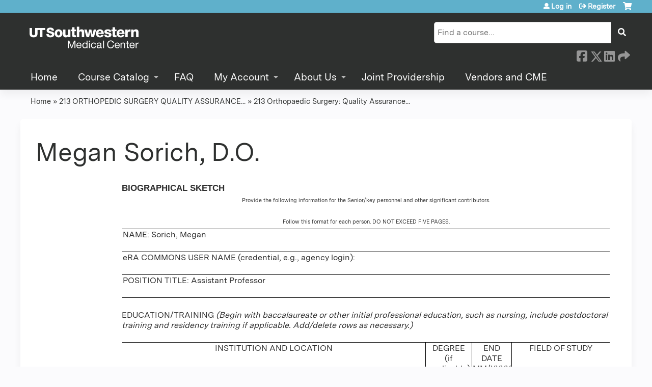

--- FILE ---
content_type: text/html; charset=utf-8
request_url: https://cme.utsouthwestern.edu/node/120926/bio/39824/view
body_size: 9894
content:
<!DOCTYPE html>
<!--[if IEMobile 7]><html class="iem7"  lang="en" dir="ltr"><![endif]-->
<!--[if lte IE 6]><html class="lt-ie10 lt-ie9 lt-ie8 lt-ie7"  lang="en" dir="ltr"><![endif]-->
<!--[if (IE 7)&(!IEMobile)]><html class="lt-ie10 lt-ie9 lt-ie8"  lang="en" dir="ltr"><![endif]-->
<!--[if IE 8]><html class="lt-ie10 lt-ie9"  lang="en" dir="ltr"><![endif]-->
<!--[if IE 9]><html class="lt-ie10"  lang="en" dir="ltr"><![endif]-->
<!--[if (gte IE 10)|(gt IEMobile 7)]><!--><html  lang="en" dir="ltr" prefix="content: http://purl.org/rss/1.0/modules/content/ dc: http://purl.org/dc/terms/ foaf: http://xmlns.com/foaf/0.1/ og: http://ogp.me/ns# rdfs: http://www.w3.org/2000/01/rdf-schema# sioc: http://rdfs.org/sioc/ns# sioct: http://rdfs.org/sioc/types# skos: http://www.w3.org/2004/02/skos/core# xsd: http://www.w3.org/2001/XMLSchema#"><!--<![endif]-->

<head>
  <!--[if IE]><![endif]-->
<link rel="dns-prefetch" href="//netdna.bootstrapcdn.com" />
<link rel="preconnect" href="//netdna.bootstrapcdn.com" />
<link rel="dns-prefetch" href="//kit.fontawesome.com" />
<link rel="preconnect" href="//kit.fontawesome.com" />
<meta charset="utf-8" />
<link rel="shortcut icon" href="https://cme.utsouthwestern.edu/sites/all/themes/ce_next/favicon.ico" type="" />
<meta name="generator" content="Drupal 7 (https://www.drupal.org)" />
<link rel="canonical" href="https://cme.utsouthwestern.edu/node/120926/bio/39824/view" />
<link rel="shortlink" href="https://cme.utsouthwestern.edu/node/120926/bio/39824/view" />
  <title>| UT Southwestern</title>

      <meta name="MobileOptimized" content="width">
    <meta name="HandheldFriendly" content="true">
    <meta name="viewport" content="width=device-width">
  
  <link type="text/css" rel="stylesheet" href="/sites/default/files/advagg_css/css__YZMmyCjxADNsxWJVyzxskiYBiPsGboww8DDJoAv1iVA__PqGVjSeXe3e-YM4xspxCavDlyydtEB28TRpZPTEwV5I__1pBwz_HTxEW3FT9rwrRX2NnPvBj92sC6BKEvLor1Rmo.css" media="all" />
<link type="text/css" rel="stylesheet" href="/sites/default/files/advagg_css/css__Bqg1SDmp9CAe6XEIkqmrkRsGk0iHTZHCcB95hCAlYnY__pvxzJdEyVw_5TVP2BBc6RFQHZTlmfsgpKtyMTJgxw8o__1pBwz_HTxEW3FT9rwrRX2NnPvBj92sC6BKEvLor1Rmo.css" media="screen" />
<link type="text/css" rel="stylesheet" href="/sites/default/files/advagg_css/css__2hsXG2yC0dEwN0sfJJXbhm1f1Z1H8Y69APOeuW6-dnQ__m3m77bll75PL1Ge4LJFUCQ6-Ta4MxmRFrD59f_D4yCk__1pBwz_HTxEW3FT9rwrRX2NnPvBj92sC6BKEvLor1Rmo.css" media="all" />
<link type="text/css" rel="stylesheet" href="/sites/default/files/advagg_css/css__DJVWsB9CJVs_1IGdy-_cGuq4r6SVVaWbEnbS1U2p6y4__7g40UeM74r8hkrzDC6Hbb7RReIGNu-Jsb5XAbAPKIeA__1pBwz_HTxEW3FT9rwrRX2NnPvBj92sC6BKEvLor1Rmo.css" media="all" />
<link type="text/css" rel="stylesheet" href="//netdna.bootstrapcdn.com/font-awesome/4.0.3/css/font-awesome.min.css" media="all" />
<link type="text/css" rel="stylesheet" href="/sites/default/files/advagg_css/css__8zbhKoRAVE5gpWjOia25G9WMzjBLLgk7td3aOF0riYE__--ZDCi3-WmLcbfwgMtm_Ofw3jLjHBuj739ZorsL-W4g__1pBwz_HTxEW3FT9rwrRX2NnPvBj92sC6BKEvLor1Rmo.css" media="all" />
<style>.panels-flexible-new .panels-flexible-region {
  padding: 0;
}

.panels-flexible-new .panels-flexible-region-inside {
  padding-right: 0.5em;
  padding-left: 0.5em;
}

.panels-flexible-new .panels-flexible-region-inside-first {
  padding-left: 0;
}

.panels-flexible-new .panels-flexible-region-inside-last {
  padding-right: 0;
}

.panels-flexible-new .panels-flexible-column {
  padding: 0;
}

.panels-flexible-new .panels-flexible-column-inside {
  padding-right: 0.5em;
  padding-left: 0.5em;
}

.panels-flexible-new .panels-flexible-column-inside-first {
  padding-left: 0;
}

.panels-flexible-new .panels-flexible-column-inside-last {
  padding-right: 0;
}

.panels-flexible-new .panels-flexible-row {
  padding: 0 0 0.5em 0;
  margin: 0;
}

.panels-flexible-new .panels-flexible-row-last {
  padding-bottom: 0;
}

.panels-flexible-column-new-main {
  float: left;
  width: 99.0000%;
}

.panels-flexible-new-inside {
  padding-right: 0px;
}

.panels-flexible-new {
  width: auto;
}

.panels-flexible-region-new-center {
  float: left;
  width: 99.0000%;
}

.panels-flexible-row-new-main-row-inside {
  padding-right: 0px;
}

</style>
<link type="text/css" rel="stylesheet" href="/sites/default/files/advagg_css/css__beW1XDPnESrHuAiRl92ROxH5pM1iq1tARNU_DnH0zMQ__iTx0-PkQ_W9sAowBuAhrKymL4YmpSCwA1OJUoOlfvJs__1pBwz_HTxEW3FT9rwrRX2NnPvBj92sC6BKEvLor1Rmo.css" media="all" />
<link type="text/css" rel="stylesheet" href="/sites/default/files/advagg_css/css__R3Bi52J0KLSV-CDyutgrjqKwvTPb5YeQvyoE1fWswaE__Jco07vfyQDRO0Pb-QAjLti7e1Am5HjRvgE2_37rL8Ic__1pBwz_HTxEW3FT9rwrRX2NnPvBj92sC6BKEvLor1Rmo.css" media="all" />
<link type="text/css" rel="stylesheet" href="/sites/default/files/advagg_css/css__DuLYUylDjxGy0e76t2itFhgUj9R9AeaiB5rFoM5Rc8c__uy-eSde8xPYWIYAFlTtXTOLavp_MT9JuX45TfVkSJyg__1pBwz_HTxEW3FT9rwrRX2NnPvBj92sC6BKEvLor1Rmo.css" media="print" />
<link type="text/css" rel="stylesheet" href="/sites/default/files/cpn/global.css?t5yp3x" media="all" />
  <script src="/sites/default/files/advagg_js/js__AK-CL86gnIqwE9tzw-7GchyFRsasNF--XZ-i8xZPTig__rQaVI3heYo2BXUV133Ia4mgKj3R-xkDs52mhHfLT3rY__1pBwz_HTxEW3FT9rwrRX2NnPvBj92sC6BKEvLor1Rmo.js"></script>
<script>jQuery.migrateMute=true;jQuery.migrateTrace=false;</script>
<script src="/sites/default/files/advagg_js/js__-kvGcXFGWOaU7VpBvvU02ZjXrh74aVMBI8zWEAJByXE__7UycUSDIuB6lhk7Uq-4cbRUz0B4-w8Ee93Q1v03yjyQ__1pBwz_HTxEW3FT9rwrRX2NnPvBj92sC6BKEvLor1Rmo.js"></script>
<script src="/sites/default/files/advagg_js/js__GfRzbIO6VJ5UvXInirwKNGhuiSBoV7Q2-BarnwSB6xg__rFvI742fTngLQYYa0A-5OQY31VP84KnhbZvhJwCXE5w__1pBwz_HTxEW3FT9rwrRX2NnPvBj92sC6BKEvLor1Rmo.js"></script>
<script src="/sites/default/files/advagg_js/js___IOQj-Wx55GK140vLV8SnfJEZP900Q3r-omuG_T0fGU__QQ4oaFsINwZgtr53f12g-sxsfVlTg6ryP4Vffo9BIw4__1pBwz_HTxEW3FT9rwrRX2NnPvBj92sC6BKEvLor1Rmo.js"></script>
<script src="/sites/default/files/advagg_js/js__tPGB8cRPmLHy46XK7DYzXTw3ldleULcfmXZtBPyJ3Uk__NyTnIdLjdl6HK4i9MgH6TzzJM3plmQ5vWvc2g4YCrf0__1pBwz_HTxEW3FT9rwrRX2NnPvBj92sC6BKEvLor1Rmo.js"></script>
<script src="https://kit.fontawesome.com/a38c5c05f8.js"></script>
<script src="/sites/default/files/advagg_js/js__bioOAIAtGKh54p1E5luQ96V2m6brdUxkvHA9TeksM00__u3DxI-y_lXuvF2tqhtdqHcrGw3t7pQfFlgxrVV02cXw__1pBwz_HTxEW3FT9rwrRX2NnPvBj92sC6BKEvLor1Rmo.js"></script>
<script src="/sites/default/files/advagg_js/js__Hb4P6zBByLaIBZA0hfMrut0a2b-f-vAlXzMXjYdGQPQ__JUwkRQTcSkg_MiZ0I9sxHxpLfPlxAgrvizBOIyOJwxQ__1pBwz_HTxEW3FT9rwrRX2NnPvBj92sC6BKEvLor1Rmo.js"></script>
<script>jQuery.extend(Drupal.settings,{"basePath":"\/","pathPrefix":"","setHasJsCookie":0,"ajaxPageState":{"theme":"ce_next","theme_token":"v-LDjLZLLOcZikc4MAVoQDUVXhk3TGgTwHJ16SLa92Q","css":{"modules\/system\/system.base.css":1,"modules\/system\/system.menus.css":1,"modules\/system\/system.messages.css":1,"modules\/system\/system.theme.css":1,"sites\/all\/modules\/contrib\/tipsy\/stylesheets\/tipsy.css":1,"modules\/book\/book.css":1,"sites\/all\/modules\/contrib\/calendar\/css\/calendar_multiday.css":1,"sites\/all\/modules\/custom\/calendar_plus\/css\/calendar_plus.css":1,"modules\/comment\/comment.css":1,"sites\/all\/modules\/contrib\/date\/date_repeat_field\/date_repeat_field.css":1,"sites\/all\/modules\/features\/ethosce_admin\/ethosce-admin.css":1,"sites\/all\/modules\/features\/ethosce_bi\/ethosce_bi.css":1,"sites\/all\/modules\/features\/ethosce_faculty_management\/ethosce_faculty_management.css":1,"sites\/all\/modules\/features\/ethosce_warpwire\/ethosce_warpwire.css":1,"modules\/field\/theme\/field.css":1,"modules\/node\/node.css":1,"modules\/poll\/poll.css":1,"sites\/all\/modules\/contrib\/quiz\/quiz.css":1,"sites\/all\/modules\/contrib\/relation_add\/relation_add.css":1,"sites\/all\/modules\/contrib\/relation_add\/modules\/relation_add_block\/relation_add_block.css":1,"sites\/all\/modules\/contrib\/ubercart\/uc_order\/uc_order.css":1,"sites\/all\/modules\/contrib\/ubercart\/uc_product\/uc_product.css":1,"sites\/all\/modules\/contrib\/ubercart\/uc_store\/uc_store.css":1,"modules\/user\/user.css":1,"sites\/all\/modules\/contrib\/workflow\/workflow_admin_ui\/workflow_admin_ui.css":1,"sites\/all\/modules\/contrib\/views\/css\/views.css":1,"sites\/all\/modules\/contrib\/media\/modules\/media_wysiwyg\/css\/media_wysiwyg.base.css":1,"sites\/all\/modules\/contrib\/ctools\/css\/ctools.css":1,"\/\/netdna.bootstrapcdn.com\/font-awesome\/4.0.3\/css\/font-awesome.min.css":1,"sites\/all\/modules\/contrib\/panels\/css\/panels.css":1,"sites\/all\/modules\/contrib\/pdm\/pdm.css":1,"sites\/all\/modules\/contrib\/views_tooltip\/views_tooltip.css":1,"sites\/all\/modules\/contrib\/panels\/plugins\/layouts\/flexible\/flexible.css":1,"sites\/all\/modules\/contrib\/ds\/layouts\/ds_2col_stacked\/ds_2col_stacked.css":1,"sites\/all\/modules\/contrib\/navbar_extras\/modules\/navbar_shiny\/css\/navbar_shiny.css":1,"sites\/all\/libraries\/mmenu\/main\/src\/css\/jquery.mmenu.all.css":1,"sites\/all\/libraries\/mmenu\/icomoon\/icomoon.css":1,"sites\/all\/modules\/contrib\/mmenu\/themes\/mm-basic\/styles\/mm-basic.css":1,"sites\/all\/themes\/ethosce_base\/system.menus.css":1,"sites\/all\/themes\/ethosce_base\/css\/normalize.css":1,"sites\/all\/themes\/ethosce_base\/css\/wireframes.css":1,"sites\/all\/themes\/ethosce_base\/css\/layouts\/responsive-sidebars.css":1,"sites\/all\/themes\/ethosce_base\/css\/page-backgrounds.css":1,"sites\/all\/themes\/ethosce_base\/css\/tabs.css":1,"sites\/all\/themes\/ethosce_base\/css\/pages.css":1,"sites\/all\/themes\/ethosce_base\/css\/blocks.css":1,"sites\/all\/themes\/ethosce_base\/css\/navigation.css":1,"sites\/all\/themes\/ethosce_base\/css\/views-styles.css":1,"sites\/all\/themes\/ethosce_base\/css\/nodes.css":1,"sites\/all\/themes\/ethosce_base\/css\/comments.css":1,"sites\/all\/themes\/ethosce_base\/css\/forms.css":1,"sites\/all\/themes\/ethosce_base\/css\/fields.css":1,"sites\/all\/themes\/ethosce_base\/css\/print.css":1,"sites\/all\/themes\/ce\/css\/ce.css":1,"sites\/all\/themes\/ce\/css\/ce-media-queries.css":1,"sites\/all\/themes\/ce_next\/css\/main.css":1,"sites\/all\/themes\/ce_next\/css\/colors.css":1,"sites\/all\/themes\/ce_next\/css\/media-queries.css":1,"sites\/all\/themes\/ce\/css\/ce-print.css":1,"cpn_global":1},"js":{"sites\/all\/modules\/contrib\/jquery_update\/replace\/jquery\/1.12\/jquery.min.js":1,"sites\/all\/modules\/contrib\/jquery_update\/replace\/jquery-migrate\/1\/jquery-migrate.min.js":1,"misc\/jquery-extend-3.4.0.js":1,"misc\/jquery-html-prefilter-3.5.0-backport.js":1,"misc\/jquery.once.js":1,"misc\/drupal.js":1,"sites\/all\/modules\/contrib\/tipsy\/javascripts\/jquery.tipsy.js":1,"sites\/all\/modules\/contrib\/tipsy\/javascripts\/tipsy.js":1,"sites\/all\/modules\/contrib\/jquery_update\/replace\/ui\/external\/jquery.cookie.js":1,"misc\/form-single-submit.js":1,"sites\/all\/modules\/custom\/calendar_plus\/js\/jquery.equalheights.js":1,"sites\/all\/modules\/features\/ethosce_admin\/ethosce-admin.js":1,"sites\/all\/modules\/features\/ethosce_bi\/ethosce_bi.js":1,"sites\/all\/modules\/features\/ethosce_faculty_management\/ethosce_faculty_management.js":1,"sites\/all\/modules\/features\/ethosce_site\/ethosce_site.js":1,"sites\/all\/modules\/features\/ethosce_slideshow\/js\/ethosce_slideshow.js":1,"sites\/all\/modules\/custom\/upload_progress\/js\/upload_progress.js":1,"sites\/all\/modules\/contrib\/pdm\/pdm.js":1,"sites\/all\/modules\/features\/ethosce_courses\/js\/vertical_steps.js":1,"https:\/\/kit.fontawesome.com\/a38c5c05f8.js":1,"sites\/all\/modules\/contrib\/mmenu\/js\/mmenu.js":1,"sites\/all\/libraries\/mmenu\/hammer\/hammer.js":1,"sites\/all\/libraries\/mmenu\/jquery.hammer\/jquery.hammer.js":1,"sites\/all\/libraries\/mmenu\/main\/src\/js\/jquery.mmenu.min.all.js":1,"sites\/all\/themes\/ce\/js\/ce.js":1}},"uid":0,"warpwire":{"warpwire_url":"https:\/\/8025c175c01c.warpwire.com\/","warpwire_module_path":"sites\/all\/modules\/custom\/warpwire","warpwire_share_default":1,"warpwire_title_default":1,"warpwire_autoplay_default":0,"warpwire_cc_load_policy_default":0,"warpwire_secure_portal_default":1},"tipsy":{"custom_selectors":[{"selector":".tipsy","options":{"fade":1,"gravity":"w","delayIn":0,"delayOut":0,"trigger":"hover","opacity":"0.8","offset":0,"html":0,"tooltip_content":{"source":"attribute","selector":"title"}}},{"selector":".views-tooltip","options":{"fade":1,"gravity":"autoNS","delayIn":0,"delayOut":0,"trigger":"hover","opacity":"0.8","offset":0,"html":1,"tooltip_content":{"source":"attribute","selector":"tooltip-content"}}}]},"better_exposed_filters":{"views":{"faculty_bio_disclosure_view":{"displays":{"panel_pane_1":{"filters":[]}}},"local_disclosure_preference":{"displays":{"panel_pane_1":{"filters":[]}}}}},"mmenu":{"mmenu_left":{"enabled":"1","title":"Left menu","name":"mmenu_left","blocks":[{"module_delta":"ethosce_search|ethosce_search","menu_parameters":{"min_depth":"1"},"title":"\u003Cnone\u003E","collapsed":"0","wrap":"1","module":"ethosce_search","delta":"ethosce_search"},{"module_delta":"system|main-menu","menu_parameters":{"min_depth":"1"},"title":"\u003Cnone\u003E","collapsed":"0","wrap":"1","module":"system","delta":"main-menu"},{"module_delta":"local_tasks_blocks|menu_local_tasks","menu_parameters":{"min_depth":"1"},"title":"\u003Cnone\u003E","collapsed":"0","wrap":"1","module":"local_tasks_blocks","delta":"menu_local_tasks"}],"options":{"classes":"mm-basic","effects":[],"slidingSubmenus":true,"clickOpen":{"open":true,"selector":"#ethosce-mmenu-toggle"},"counters":{"add":true,"update":true},"dragOpen":{"open":true,"pageNode":"body","threshold":100,"maxStartPos":50},"footer":{"add":false,"content":"","title":"Copyright \u00a92017","update":true},"header":{"add":false,"content":"","title":"Site-Install","update":true},"labels":{"collapse":false},"offCanvas":{"enabled":true,"modal":false,"moveBackground":true,"position":"left","zposition":"front"},"searchfield":{"add":false,"addTo":"menu","search":false,"placeholder":"Search","noResults":"No results found.","showLinksOnly":true}},"configurations":{"clone":false,"preventTabbing":false,"panelNodetype":"div, ul, ol","transitionDuration":400,"classNames":{"label":"Label","panel":"Panel","selected":"Selected","buttonbars":{"buttonbar":"anchors"},"counters":{"counter":"Counter"},"fixedElements":{"fixedTop":"FixedTop","fixedBottom":"FixedBottom"},"footer":{"panelFooter":"Footer"},"header":{"panelHeader":"Header","panelNext":"Next","panelPrev":"Prev"},"labels":{"collapsed":"Collapsed"},"toggles":{"toggle":"Toggle","check":"Check"}},"dragOpen":{"width":{"perc":0.8,"min":140,"max":440},"height":{"perc":0.8,"min":140,"max":880}},"offCanvas":{"menuInjectMethod":"prepend","menuWrapperSelector":"body","pageNodetype":"div","pageSelector":"body \u003E div"}},"custom":[],"position":"left"}},"currentPath":"node\/120926\/bio\/39824\/view","currentPathIsAdmin":false,"urlIsAjaxTrusted":{"\/search":true}});</script>
      <!--[if lt IE 9]>
    <script src="/sites/all/themes/zen/js/html5-respond.js"></script>
    <![endif]-->
  </head>
<body class="html not-front not-logged-in no-sidebars page-node page-node- page-node-120926 page-node-bio page-node-bio- page-node-bio-39824 page-node-bio-view section-node page-panels not-homepage  no-tabs no-course-image  course-120926 course-live no-course-sidebar no-search-sidebar no-og-context no-uc-cart not-admin-theme user-non-sso" >
  <div id="wrapper">
    <div id="page-wrapper">
              <p id="skip-link">
          <a href="#main-content" class="element-invisible element-focusable">Jump to content</a>
        </p>
                  
<div id="header-wrapper">
  <header id="header">
    <div id="header-inner" class="clearfix">
              <a href="/" title="Home" rel="home" id="logo"><img src="https://cme.utsouthwestern.edu/sites/default/files/utsw-logo-light.png" alt="Home" /></a>
      
              <div id="name-and-slogan">
                      <h1 id="site-name">
              <a href="/" title="Home" rel="home"><span>UT Southwestern</span></a>
            </h1>
          
                  </div><!-- /#name-and-slogan -->
            <div id="header-right">
          <div class="header__region region region-header">
    <div id="block-ethosce-search-ethosce-search" class="block block-ethosce-search first odd">

    
  <div class="content">
    <form action="/search" method="post" id="ethosce-search-form" accept-charset="UTF-8"><div><div class="container-inline form-wrapper" id="edit-ethosce-search"><div class="form-item form-type-textfield form-item-text">
  <div class="field-label"><label  class="element-invisible" for="edit-text">Search</label> </div>
 <input placeholder="Find a course..." type="text" id="edit-text" name="text" value="" size="20" maxlength="128" class="form-text" />
</div>
<input type="submit" id="edit-submit" name="op" value="Search" class="form-submit" /></div><input type="hidden" name="form_build_id" value="form-g_yFRpb-cpo6zvOTnI4OfRE54Tvk797ub4h7DxGv9To" />
<input type="hidden" name="form_id" value="ethosce_search_form" />
</div></form>  </div>
</div>
<div id="ethosce-user-links-wrapper" class="clearfix">
  <div id="ethosce-mmenu-toggle">Open menu</div>  <div id="uc-cart-link"><a href="/user/login?destination=node/120926/bio/39824/view" class="no-items" data-count="0"><span>Cart</span></a></div>  <div id="block-system-user-menu" class="block block-system block-menu even" role="navigation">
    <div class="content">
      <ul class="menu"><li class="menu__item is-leaf first leaf"><a href="/user/login?destination=node/120926/bio/39824/view" class="menu__link">Log in</a></li>
<li class="menu__item is-leaf last leaf"><a href="/user/register?destination=node/120926/bio/39824/view" class="menu__link">Register</a></li>
</ul>    </div>
  </div>
  </div>
<div id="block-service-links-service-links-not-node" class="block block-service-links last odd">

    <h3 class="block__title block-title">Bookmark/Search this post</h3>
  
  <div class="content">
    <div class="service-links"><div class="item-list"><ul><li class="first"><a href="https://www.facebook.com/sharer.php?u=https%3A//cme.utsouthwestern.edu/node/120926/bio/39824/view&amp;t=" title="Share on Facebook" class="service-links-facebook" rel="nofollow" target="_blank"><img typeof="foaf:Image" src="https://cme.utsouthwestern.edu/sites/all/themes/ce/css/images/facebook.png" alt="Facebook logo" /> Facebook</a></li>
<li><a href="https://x.com/intent/post?url=https%3A//cme.utsouthwestern.edu/node/120926/bio/39824/view&amp;text=" title="Share this on X" class="service-links-twitter" rel="nofollow" target="_blank"><img typeof="foaf:Image" src="https://cme.utsouthwestern.edu/sites/all/themes/ce/css/images/twitter.png" alt="X logo" /> X</a></li>
<li><a href="https://www.linkedin.com/shareArticle?mini=true&amp;url=https%3A//cme.utsouthwestern.edu/node/120926/bio/39824/view&amp;title=&amp;summary=&amp;source=UT%20Southwestern" title="Publish this post to LinkedIn" class="service-links-linkedin" rel="nofollow" target="_blank"><img typeof="foaf:Image" src="https://cme.utsouthwestern.edu/sites/all/themes/ce/css/images/linkedin.png" alt="LinkedIn logo" /> LinkedIn</a></li>
<li class="last"><a href="https://cme.utsouthwestern.edu/forward?path=node/120926/bio/39824/view" title="Send to a friend" class="service-links-forward" rel="nofollow" target="_blank"><img typeof="foaf:Image" src="https://cme.utsouthwestern.edu/sites/all/themes/ce/css/images/forward.png" alt="Forward logo" /> Forward</a></li>
</ul></div></div>  </div>
</div>
  </div>
      </div>
    </div><!--/#header-inner-->
  </header>

  <div id="navigation-outer">
    <div id="navigation">
      <div id="topnav-inner">
                  <nav id="main-menu">
            <ul class="menu"><li class="menu__item is-leaf first leaf"><a href="/" title="" class="menu__link">Home</a></li>
<li class="menu__item is-expanded expanded"><a href="/course-catalog-table" title="" class="menu__link">Course Catalog</a><ul class="menu"><li class="menu__item is-leaf first leaf"><a href="https://cme.utsouthwestern.edu/course-catalog-table?f%5B0%5D=field_course_format%3A165" title="" class="menu__link">Conferences (Live)</a></li>
<li class="menu__item is-leaf leaf"><a href="https://cme.utsouthwestern.edu/course-catalog-table?f%5B0%5D=field_course_format%3A166" title="" class="menu__link">Conference (Hybrid)</a></li>
<li class="menu__item is-leaf leaf"><a href="https://events.utsouthwestern.edu/grand_rounds_events" title="Regularly Scheduled Conferences" class="menu__link">Regularly Scheduled Series (RSS) Events</a></li>
<li class="menu__item is-leaf last leaf"><a href="https://cme.utsouthwestern.edu/course-catalog-table?sort_by=field_course_date_value_1&amp;f%5B0%5D=field_course_format%3A100" title="" class="menu__link">Enduring Materials (Online Learning)</a></li>
</ul></li>
<li class="menu__item is-leaf leaf"><a href="/content/faq" title="" class="menu__link">FAQ</a></li>
<li class="menu__item is-expanded expanded"><a href="/user" title="" class="menu__link">My Account</a><ul class="menu"><li class="menu__item is-leaf first leaf"><a href="/my/activities" title="" class="menu__link">CME Transcript</a></li>
<li class="menu__item is-leaf leaf"><a href="/my/edit/mobile" title="" class="menu__link">Mobile Number</a></li>
<li class="menu__item is-leaf last leaf"><a href="/my/edit/disclosure" title="" class="menu__link">Disclosure</a></li>
</ul></li>
<li class="menu__item is-expanded expanded"><a href="https://cme.utsouthwestern.edu/" title="About Us" class="menu__link">About Us</a><ul class="menu"><li class="menu__item is-leaf first leaf"><a href="/content/about-us" class="menu__link">Mission and Purpose</a></li>
<li class="menu__item is-leaf leaf"><a href="/content/contact-us" title="Contact Us" class="menu__link">Contact Us</a></li>
<li class="menu__item is-leaf last leaf"><a href="/node/128246" class="menu__link">Staff</a></li>
</ul></li>
<li class="menu__item is-leaf leaf"><a href="/node/126946" class="menu__link">Joint Providership</a></li>
<li class="menu__item is-leaf last leaf"><a href="/node/130544" class="menu__link">Vendors and CME</a></li>
</ul>          </nav>
        
      </div><!--/#topnav-inner-->
    </div><!-- /#navigation -->

          <div id="crumbs">
        <div id="crumbs-inner" class="clearfix">
          <div id="breadcrumb-container">
            <h2 class="element-invisible">You are here</h2><div class="breadcrumb"><a href="/">Home</a> » <a href="/rss/2022/213">213 ORTHOPEDIC SURGERY QUALITY ASSURANCE...</a> » <a href="/213-050622">213 Orthopaedic Surgery: Quality Assurance...</a></div>          </div>
        </div>
      </div>
      </div><!-- /#navigation-outer -->


  
</div><!--/#header-wrapper-->

<div id="page">
  <div id="main-wrapper">
    <div id="main">
      
            <div id="content" class="column" role="main">
                        <a id="main-content"></a>
                <div id="content-area">
                                        


<div class="panel-flexible panels-flexible-new clearfix" >
<div class="panel-flexible-inside panels-flexible-new-inside">
<div class="panels-flexible-region panels-flexible-region-new-center panels-flexible-region-first panels-flexible-region-last">
  <div class="inside panels-flexible-region-inside panels-flexible-region-new-center-inside panels-flexible-region-inside-first panels-flexible-region-inside-last">
<h1>
Megan Sorich, D.O.</h1><div class="view view-faculty-bio-disclosure-view view-id-faculty_bio_disclosure_view view-display-id-panel_pane_1 view-dom-id-72e67fa0d5331e8e749e8240188e66a2">
        
  
  
      <div class="view-content">
        <div>
    <div  about="/user/39824" class="ds-2col-stacked entity entity-profile2 profile2-bio view-mode-account clearfix">

  
  <div class="group-header">
      </div>

  <div class="group-left">
      </div>

  <div class="group-right">
    <div class="field field-name-field-fm-biography field-type-text-long field-label-hidden"><div class="field-items"><div class="field-item even"><p style="margin-bottom:2px; margin-top:15px"><span style="font-size:13pt"><span style="font-family:&quot;Arial&quot;,sans-serif"><strong>BIOGRAPHICAL SKETCH</strong></span></span></p><p style="text-align:center; text-align: center;"><span style="font-size:8pt">Provide the following information for the Senior/key personnel and other significant contributors.</span></p><p style="margin-bottom:5px; text-align:center; text-align: center;"><span style="font-size:8pt">Follow this format for each person. DO NOT EXCEED FIVE PAGES.</span></p><table style="border-collapse:collapse; border-image:none; border:currentColor; margin-left:1px; width:100%; border-spacing: 0px;"><tbody><tr><td style="border-color:gray currentColor black; border-style:outset none solid; border-width:1px medium; padding:1px; vertical-align:top; width:302px"><p>NAME: Sorich, Megan</p></td></tr><tr><td style="border-color:currentColor currentColor black; border-style:none none solid; border-width:medium medium 1px; padding:1px; vertical-align:top"><p>eRA COMMONS USER NAME (credential, e.g., agency login):</p></td></tr><tr><td style="border-color:currentColor currentColor black; border-style:none none solid; border-width:medium medium 1px; padding:1px; vertical-align:top"><p>POSITION TITLE: Assistant Professor</p></td></tr></tbody></table><p>EDUCATION/TRAINING <em>(Begin with baccalaureate or other initial professional education, such as nursing, include postdoctoral training and residency training if applicable. Add/delete rows as necessary.) </em></p><table style="border-collapse:collapse; border-image:none; border:currentColor; margin-left:1px; width:100%; border-spacing: 0px;"><tbody><tr><td style="border-color:gray black black currentColor; border-style:outset solid solid none; border-width:1px 1px 1px medium; padding:1px; vertical-align:top"><p style="text-align:center; text-align: center;">INSTITUTION AND LOCATION</p></td><td style="border-color:gray black black currentColor; border-style:outset solid solid none; border-width:1px 1px 1px medium; padding:1px; vertical-align:top"><p style="text-align:center; text-align: center;">DEGREE<br />(if applicable)</p></td><td style="border-color:gray black black currentColor; border-style:outset solid solid none; border-width:1px 1px 1px medium; padding:1px; vertical-align:top"><p style="text-align:center; text-align: center;">END DATE<br />MM/YYYY</p></td><td style="border-color:gray currentColor black; border-style:outset none solid; border-width:1px medium; padding:1px; vertical-align:top"><p style="text-align:center; text-align: center;">FIELD OF STUDY</p></td></tr><tr><td style="border-color:currentColor black currentColor currentColor; border-style:none solid none none; border-width:medium 1px medium medium; padding:1px; vertical-align:top"><p>Saint Louis University</p></td><td style="border-color:currentColor black currentColor currentColor; border-style:none solid none none; border-width:medium 1px medium medium; padding:1px; vertical-align:top"><p style="text-align:center; text-align: center;">BS</p></td><td style="border-color:currentColor black currentColor currentColor; border-style:none solid none none; border-width:medium 1px medium medium; padding:1px; vertical-align:top"><p style="text-align:center; text-align: center;">05/2007</p></td><td style="border-color:#000000; border-width:0px; padding:1px; vertical-align:top"><p>Investigative Medical Sciences</p></td></tr><tr><td style="border-color:currentColor black currentColor currentColor; border-style:none solid none none; border-width:medium 1px medium medium; padding:1px; vertical-align:top"><p>Pacific Northwestern University College of Osteopathic Medicine (PNWU-COM), Yakima, WA</p></td><td style="border-color:currentColor black currentColor currentColor; border-style:none solid none none; border-width:medium 1px medium medium; padding:1px; vertical-align:top"><p style="text-align:center; text-align: center;">DO</p></td><td style="border-color:currentColor black currentColor currentColor; border-style:none solid none none; border-width:medium 1px medium medium; padding:1px; vertical-align:top"><p style="text-align:center; text-align: center;">05/2012</p></td><td style="border-color:#000000; border-width:0px; padding:1px; vertical-align:top"><p>DO</p></td></tr><tr><td style="border-color:currentColor black currentColor currentColor; border-style:none solid none none; border-width:medium 1px medium medium; padding:1px; vertical-align:top"><p>Rowan University School of Osteopathic Medicine / Kennedy Health System, Stratford, NJ</p></td><td style="border-color:currentColor black currentColor currentColor; border-style:none solid none none; border-width:medium 1px medium medium; padding:1px; vertical-align:top"><p style="text-align:center; text-align: center;">Resident</p></td><td style="border-color:currentColor black currentColor currentColor; border-style:none solid none none; border-width:medium 1px medium medium; padding:1px; vertical-align:top"><p style="text-align:center; text-align: center;">07/2017</p></td><td style="border-color:#000000; border-width:0px; padding:1px; vertical-align:top"><p>Orthopedic Surgery</p></td></tr><tr><td style="border-color:currentColor black currentColor currentColor; border-style:none solid none none; border-width:medium 1px medium medium; padding:1px; vertical-align:top"><p>W.B. Memorial Carrell Clinic, Dallas, TX</p></td><td style="border-color:currentColor black currentColor currentColor; border-style:none solid none none; border-width:medium 1px medium medium; padding:1px; vertical-align:top"><p style="text-align:center; text-align: center;">Fellow</p></td><td style="border-color:currentColor black currentColor currentColor; border-style:none solid none none; border-width:medium 1px medium medium; padding:1px; vertical-align:top"><p style="text-align:center; text-align: center;">07/2018</p></td><td style="border-color:#000000; border-width:0px; padding:1px; vertical-align:top"><p>Shoulder &amp; Elbow</p></td></tr><tr><td style="border-color:currentColor black currentColor currentColor; border-style:none solid none none; border-width:medium 1px medium medium; padding:1px; vertical-align:top"><p>University of Minnesota / Regions Hospital, St Paul, MN</p></td><td style="border-color:currentColor black currentColor currentColor; border-style:none solid none none; border-width:medium 1px medium medium; padding:1px; vertical-align:top"><p style="text-align:center; text-align: center;">Fellow</p></td><td style="border-color:currentColor black currentColor currentColor; border-style:none solid none none; border-width:medium 1px medium medium; padding:1px; vertical-align:top"><p style="text-align:center; text-align: center;">07/2019</p></td><td style="border-color:#000000; border-width:0px; padding:1px; vertical-align:top"><p>Geriatric Orthopedic Trauma</p></td></tr></tbody></table><h3 style="margin-bottom:2px; margin-top:15px"><span style="font-size:13pt"><span style="color:white"><span style="font-family:&quot;Arial&quot;,sans-serif"><strong>A. Personal Statement</strong></span></span></span></h3><p style="margin-bottom:15px; margin-top:15px">As a current geriatric orthopedic trauma attending at UTSW, I am committed to caring for the elderly and most frail. With a combination of my shoulder and elbow training I feel like I can truly care for the entire geriatric patient. My focus for my career is to make a difference in the field of geriatric orthopedics by enhancing care for older patients within the preoperative period and preventing future fractures from occurring. I am seeking a grant to enhance my clinical research capabilities and experience, with the goal to establish a career trajectory as an independent clinical investigator in the field of patient care for which I am most passionate.</p><ol><li><span style="font-style:normal"><span style="font-weight:normal"><span style="tab-stops:list .5in">Sorich M, Vanderbeck J. Recurrent Shoulder Instability Following Reverse Total Shoulder Arthroplasty. NJOS Annual Symposium; 2015&nbsp;March&nbsp;06; Bedminster, NJ.</span></span></span></li><li><span style="font-size:11pt"><span style="color:#000000"><span style="font-family:&quot;Arial&quot;,sans-serif"><span style="font-style:normal"><span style="font-weight:normal"><span style="tab-stops:list .5in">Sorich MM, Cherian JJ, McElroy MJ, Banerjee S, Jones LC, Minniti CP, Mont MA. Osteonecrosis of the Hip in Hematologic Disease: A Review of Conditions and Treatment Options. J Long Term Eff Med Implants. 2015;25(4):253-68. PubMed PMID: <a href="http://www.ncbi.nlm.nih.gov/pubmed/26852634/"><span style="color:#0000ee">26852634</span></a>.</span></span></span></span></span></span></li><li><span style="font-size:11pt"><span style="color:#000000"><span style="font-family:&quot;Arial&quot;,sans-serif"><span style="font-style:normal"><span style="font-weight:normal"><span style="tab-stops:list .5in">Sorich M, Ponzio RP. Hardware Complications Following Surgical Management of an Intertrochanteric Hip Fracture. NJOS Annual Symposium; 2014&nbsp;March&nbsp;28; Bedminster, NJ.</span></span></span></span></span></span></li></ol><h3 style="margin-bottom:2px; margin-top:15px"><span style="font-size:13pt"><span style="font-family:&quot;Arial&quot;,sans-serif"><strong>B. Positions and Honors</strong></span></span></h3><p style="margin-bottom:2px; margin-top:15px"><span style="font-size:13pt"><span style="font-family:&quot;Arial&quot;,sans-serif"><strong>Positions and Employment</strong></span></span></p><table style="border-collapse:collapse; border-image:none; border:currentColor; margin-left:1px; width:100%; border-spacing: 0px;"><tbody><tr><td style="border-color:#000000; border-width:0px; padding:1px; vertical-align:top; width:102px"><p>2003 - 2007</p></td><td style="border-color:#000000; border-width:0px; padding:1px; vertical-align:top"><p>Student Athletic Trainer, Saint Louis University</p></td></tr><tr><td style="border-color:#000000; border-width:0px; padding:1px; vertical-align:top; width:102px"><p>2008 - 2012</p></td><td style="border-color:#000000; border-width:0px; padding:1px; vertical-align:top"><p>Student Physician to Bull Riding Events , Professional Bull Riders, National Federation of Professional Bullriders, North America Bullriding Association</p></td></tr><tr><td style="border-color:#000000; border-width:0px; padding:1px; vertical-align:top; width:102px"><p>2009 - 2009</p></td><td style="border-color:#000000; border-width:0px; padding:1px; vertical-align:top"><p>Student Doctor , Medical Mission Trip , Conception</p></td></tr><tr><td style="border-color:#000000; border-width:0px; padding:1px; vertical-align:top; width:102px"><p>2011 - 2012</p></td><td style="border-color:#000000; border-width:0px; padding:1px; vertical-align:top"><p>National Convention Organizer , Student American Osteopathic Academy of Orthopedics</p></td></tr><tr><td style="border-color:#000000; border-width:0px; padding:1px; vertical-align:top; width:102px"><p>2015 - 2015</p></td><td style="border-color:#000000; border-width:0px; padding:1px; vertical-align:top"><p>Medical team coordinator, Camden Athletic-Academic Youth Forum</p></td></tr><tr><td style="border-color:#000000; border-width:0px; padding:1px; vertical-align:top; width:102px"><p>2015 - 2015</p></td><td style="border-color:#000000; border-width:0px; padding:1px; vertical-align:top"><p>Team coverage , Camden Riversharks</p></td></tr><tr><td style="border-color:#000000; border-width:0px; padding:1px; vertical-align:top; width:102px"><p>2017 - 2017</p></td><td style="border-color:#000000; border-width:0px; padding:1px; vertical-align:top"><p>Physician , Dallas Arboretum Marathon</p></td></tr><tr><td style="border-color:#000000; border-width:0px; padding:1px; vertical-align:top; width:102px"><p>2017 - 2018</p></td><td style="border-color:#000000; border-width:0px; padding:1px; vertical-align:top"><p>Team coverage, Dallas Mavericks</p></td></tr><tr><td style="border-color:#000000; border-width:0px; padding:1px; vertical-align:top; width:102px"><p>2018 -</p></td><td style="border-color:#000000; border-width:0px; padding:1px; vertical-align:top"><p>Assistant Professor , University of Minnesota - Department of Orthopaedics</p></td></tr></tbody></table><p style="margin-bottom:2px; margin-top:15px"><span style="font-size:13pt"><span style="font-family:&quot;Arial&quot;,sans-serif"><strong>Other Experience and Professional Memberships</strong></span></span></p><table style="border-collapse:collapse; border-image:none; border:currentColor; margin-left:1px; width:100%; border-spacing: 0px;"><tbody><tr><td style="border-color:#000000; border-width:0px; padding:1px; vertical-align:top; width:102px"><p>2008 -</p></td><td style="border-color:#000000; border-width:0px; padding:1px; vertical-align:top"><p>Member, American Osteopathic Association</p></td></tr><tr><td style="border-color:#000000; border-width:0px; padding:1px; vertical-align:top; width:102px"><p>2008 - 2012</p></td><td style="border-color:#000000; border-width:0px; padding:1px; vertical-align:top"><p>Member, Washington Osteopathic Medicine Association</p></td></tr><tr><td style="border-color:#000000; border-width:0px; padding:1px; vertical-align:top; width:102px"><p>2009 -</p></td><td style="border-color:#000000; border-width:0px; padding:1px; vertical-align:top"><p>Member, Ruth Jackson Society</p></td></tr><tr><td style="border-color:#000000; border-width:0px; padding:1px; vertical-align:top; width:102px"><p>2012 -</p></td><td style="border-color:#000000; border-width:0px; padding:1px; vertical-align:top"><p>Member, American Osteopathic Academy of Orthopedics</p></td></tr><tr><td style="border-color:#000000; border-width:0px; padding:1px; vertical-align:top; width:102px"><p>2013 -</p></td><td style="border-color:#000000; border-width:0px; padding:1px; vertical-align:top"><p>Member, American Academy of Orthopaedic Surgeons</p></td></tr><tr><td style="border-color:#000000; border-width:0px; padding:1px; vertical-align:top; width:102px"><p>2014 -</p></td><td style="border-color:#000000; border-width:0px; padding:1px; vertical-align:top"><p>Member, Arthroscopy Association of North America</p></td></tr><tr><td style="border-color:#000000; border-width:0px; padding:1px; vertical-align:top; width:102px"><p>2014 -</p></td><td style="border-color:#000000; border-width:0px; padding:1px; vertical-align:top"><p>Member , Association Orthopedic Trauma North America</p></td></tr><tr><td style="border-color:#000000; border-width:0px; padding:1px; vertical-align:top; width:102px"><p>2015 -</p></td><td style="border-color:#000000; border-width:0px; padding:1px; vertical-align:top"><p>Member, Mid-Atlantic Shoulder and Elbow Society</p></td></tr><tr><td style="border-color:#000000; border-width:0px; padding:1px; vertical-align:top; width:102px"><p>2017 -</p></td><td style="border-color:#000000; border-width:0px; padding:1px; vertical-align:top"><p>Member, International Geriatric Fracture Society</p></td></tr><tr><td style="border-color:#000000; border-width:0px; padding:1px; vertical-align:top; width:102px"><p>2018 -</p></td><td style="border-color:#000000; border-width:0px; padding:1px; vertical-align:top"><p>Member , Orthopedic Trauma Association</p></td></tr><tr><td style="border-color:#000000; border-width:0px; padding:1px; vertical-align:top; width:102px"><p>2018 -</p></td><td style="border-color:#000000; border-width:0px; padding:1px; vertical-align:top"><p>Member, American Geriatric Society</p></td></tr></tbody></table></div></div></div>  </div>

  <div class="group-footer">
      </div>

</div>

  </div>
    </div>
  
  
  
  
  
  
</div><div class="panel-pane pane-views-panes pane-local-disclosure-preference-panel-pane-1"  >
  
        <h3 class="pane-title">Financial relationships</h3>
    
  
  <div class="pane-content">
    <div class="view view-local-disclosure-preference view-id-local_disclosure_preference view-display-id-panel_pane_1 view-dom-id-1163bfd0e21b9a844502caf49220774f">
        
  
  
      <div class="view-content">
      <div class="item-list">    <ul>          <li class="views-row views-row-1 views-row-odd views-row-first views-row-last">  
  <div class="views-field views-field-field-fm-relationship-type">    <span class="views-label views-label-field-fm-relationship-type">Type of financial relationship: </span>    <div class="field-content">There are no financial relationships to disclose.</div>  </div>  
  <div class="views-field views-field-field-fm-date-added">    <span class="views-label views-label-field-fm-date-added">Date added: </span>    <div class="field-content"><span class="date-display-single" property="dc:date" datatype="xsd:dateTime" content="2021-12-30T15:53:21-06:00">12/30/2021</span></div>  </div>  
  <div class="views-field views-field-changed">    <span class="views-label views-label-changed">Date updated: </span>    <div class="field-content">02/22/2025</div>  </div></li>
      </ul></div>    </div>
  
  
  
  
  
  
</div>  </div>

  
  </div>
<a href="/213-050622">Return to 213 Orthopaedic Surgery: Quality Assurance and Safety with M&amp;M (050622)</a>  </div>
</div>
</div>
</div>
            <div class="region region-content-after">
    <div id="block-block-3" class="block block-block first last odd">

    
  <div class="content">
    <p> </p><p>**Disclaimer**</p><p>This Continuing Medical Education (CME) Learning Management System, Ethos, includes individuals designated as 'faculty' for CME purposes. Please note that the term 'faculty' refers solely to their role as a contributor/planner within a CME activity and does not imply any formal affiliation with UT Southwestern Medical Center (UTSW). The display of names and credentials is intended for educational purposes only and does not necessarily indicate a professional or academic relationship with UTSW. Participants are encouraged to verify the affiliations and credentials of faculty members independently if further clarification is needed.</p>  </div>
</div>
  </div>
        </div>
              </div><!-- /#content -->

      
                </div><!-- /#main -->
  </div><!-- /#main-wrapper -->

</div><!-- /#page -->

<footer id="footer">
  <div id="footer-inner" class="clearfix">
    <p style="font-size:.8em; text-align:center">Copyright 2025.<br />The University of Texas Southwestern Medical Center<br />5323 Harry Hines Boulevard Dallas, Texas, 75390-9059<br />Telephone 214-648-2166</p>    <a id="ethosce-footer-callout" href="https://www.ethosce.com">Powered by the EthosCE Learning Management System, a continuing education LMS.</a>
  </div>
</footer>



    </div>
      <div class="region region-page-bottom">
    
<nav id="mmenu_left" class="mmenu-nav clearfix">
  <ul>
                                    <li class="mmenu-block-wrap"><span><div id="block-ethosce-search-ethosce-search--2" class="block block-ethosce-search first odd">

    
  <div class="content">
    <form action="/search" method="post" id="ethosce-search-form--3" accept-charset="UTF-8"><div><div class="container-inline form-wrapper" id="edit-ethosce-search--3"><div class="form-item form-type-textfield form-item-text">
  <div class="field-label"><label  class="element-invisible" for="edit-text--3">Search</label> </div>
 <input placeholder="Find a course..." type="text" id="edit-text--3" name="text" value="" size="20" maxlength="128" class="form-text" />
</div>
<input type="submit" id="edit-submit--3" name="op" value="Search" class="form-submit" /></div><input type="hidden" name="form_build_id" value="form-VbB6PDT_1gioKJBcl1ycD4_5laPKl6S3k4QAqYcsNK8" />
<input type="hidden" name="form_id" value="ethosce_search_form" />
</div></form>  </div>
</div>
</span></li>
                                                  <li class="mmenu-block-wrap"><span><ul class="mmenu-mm-list-level-1"><li class="mmenu-mm-list-mlid-713 mmenu-mm-list-path-front"><a href="/" class="mmenu-mm-list "><i class="icon-home"></i><span class="mmenu-block-title">Home</span></a></li><li class="mmenu-mm-list-mlid-1006 mmenu-mm-list-path-course-catalog-table"><a href="/course-catalog-table" class="mmenu-mm-list "><i class="icon-list2"></i><span class="mmenu-block-title">Course Catalog</span></a><ul class="mmenu-mm-list-level-2"><li class="mmenu-mm-list-mlid-10464 mmenu-mm-list-path-https:--cme.utsouthwestern.edu-course-catalog-table?f%5B0%5D=field_course_format%3A165"><a href="https://cme.utsouthwestern.edu/course-catalog-table?f%5B0%5D=field_course_format%3A165" class="mmenu-mm-list "><i class="icon-list2"></i><span class="mmenu-block-title">Conferences (Live)</span></a></li><li class="mmenu-mm-list-mlid-10465 mmenu-mm-list-path-https:--cme.utsouthwestern.edu-course-catalog-table?f%5B0%5D=field_course_format%3A166"><a href="https://cme.utsouthwestern.edu/course-catalog-table?f%5B0%5D=field_course_format%3A166" class="mmenu-mm-list "><i class="icon-list2"></i><span class="mmenu-block-title">Conference (Hybrid)</span></a></li><li class="mmenu-mm-list-mlid-1007 mmenu-mm-list-path-https:--events.utsouthwestern.edu-grand_rounds_events"><a href="https://events.utsouthwestern.edu/grand_rounds_events" class="mmenu-mm-list "><i class="icon-list2"></i><span class="mmenu-block-title">Regularly Scheduled Series (RSS) Events</span></a></li><li class="mmenu-mm-list-mlid-10414 mmenu-mm-list-path-https:--cme.utsouthwestern.edu-course-catalog-table?sort_by=field_course_date_value_1&amp;f%5B0%5D=field_course_format%3A100"><a href="https://cme.utsouthwestern.edu/course-catalog-table?sort_by=field_course_date_value_1&amp;f%5B0%5D=field_course_format%3A100" class="mmenu-mm-list "><i class="icon-list2"></i><span class="mmenu-block-title">Enduring Materials (Online Learning)</span></a></li></ul></li><li class="mmenu-mm-list-mlid-10849 mmenu-mm-list-path-node-68"><a href="/content/faq" class="mmenu-mm-list "><i class="icon-list2"></i><span class="mmenu-block-title">FAQ</span></a></li><li class="mmenu-mm-list-mlid-10850 mmenu-mm-list-path-user"><a href="/user" class="mmenu-mm-list "><i class="icon-profile"></i><span class="mmenu-block-title">My Account</span></a><ul class="mmenu-mm-list-level-2"><li class="mmenu-mm-list-mlid-3672 mmenu-mm-list-path-my-activities"><a href="/my/activities" class="mmenu-mm-list "><i class="icon-list2"></i><span class="mmenu-block-title">CME Transcript</span></a></li><li class="mmenu-mm-list-mlid-10851 mmenu-mm-list-path-my-edit-mobile"><a href="/my/edit/mobile" class="mmenu-mm-list "><i class="icon-list2"></i><span class="mmenu-block-title">Mobile Number</span></a></li><li class="mmenu-mm-list-mlid-10852 mmenu-mm-list-path-my-edit-disclosure"><a href="/my/edit/disclosure" class="mmenu-mm-list "><i class="icon-list2"></i><span class="mmenu-block-title">Disclosure</span></a></li></ul></li><li class="mmenu-mm-list-mlid-712 mmenu-mm-list-path-https:--cme.utsouthwestern.edu"><a href="https://cme.utsouthwestern.edu/" class="mmenu-mm-list "><i class="icon-list2"></i><span class="mmenu-block-title">About Us</span></a><ul class="mmenu-mm-list-level-2"><li class="mmenu-mm-list-mlid-10853 mmenu-mm-list-path-node-3"><a href="/content/about-us" class="mmenu-mm-list "><i class="icon-list2"></i><span class="mmenu-block-title">Mission and Purpose</span></a></li><li class="mmenu-mm-list-mlid-710 mmenu-mm-list-path-node-2"><a href="/content/contact-us" class="mmenu-mm-list "><i class="icon-list2"></i><span class="mmenu-block-title">Contact Us</span></a></li><li class="mmenu-mm-list-mlid-10906 mmenu-mm-list-path-node-128246"><a href="/node/128246" class="mmenu-mm-list "><i class="icon-list2"></i><span class="mmenu-block-title">Staff</span></a></li></ul></li><li class="mmenu-mm-list-mlid-10360 mmenu-mm-list-path-node-126946"><a href="/node/126946" class="mmenu-mm-list "><i class="icon-list2"></i><span class="mmenu-block-title">Joint Providership</span></a></li><li class="mmenu-mm-list-mlid-11065 mmenu-mm-list-path-node-130544"><a href="/node/130544" class="mmenu-mm-list "><i class="icon-list2"></i><span class="mmenu-block-title">Vendors and CME</span></a></li></ul></span></li>
                    </ul>
</nav>
  </div>
  </div>
</body>
</html>
